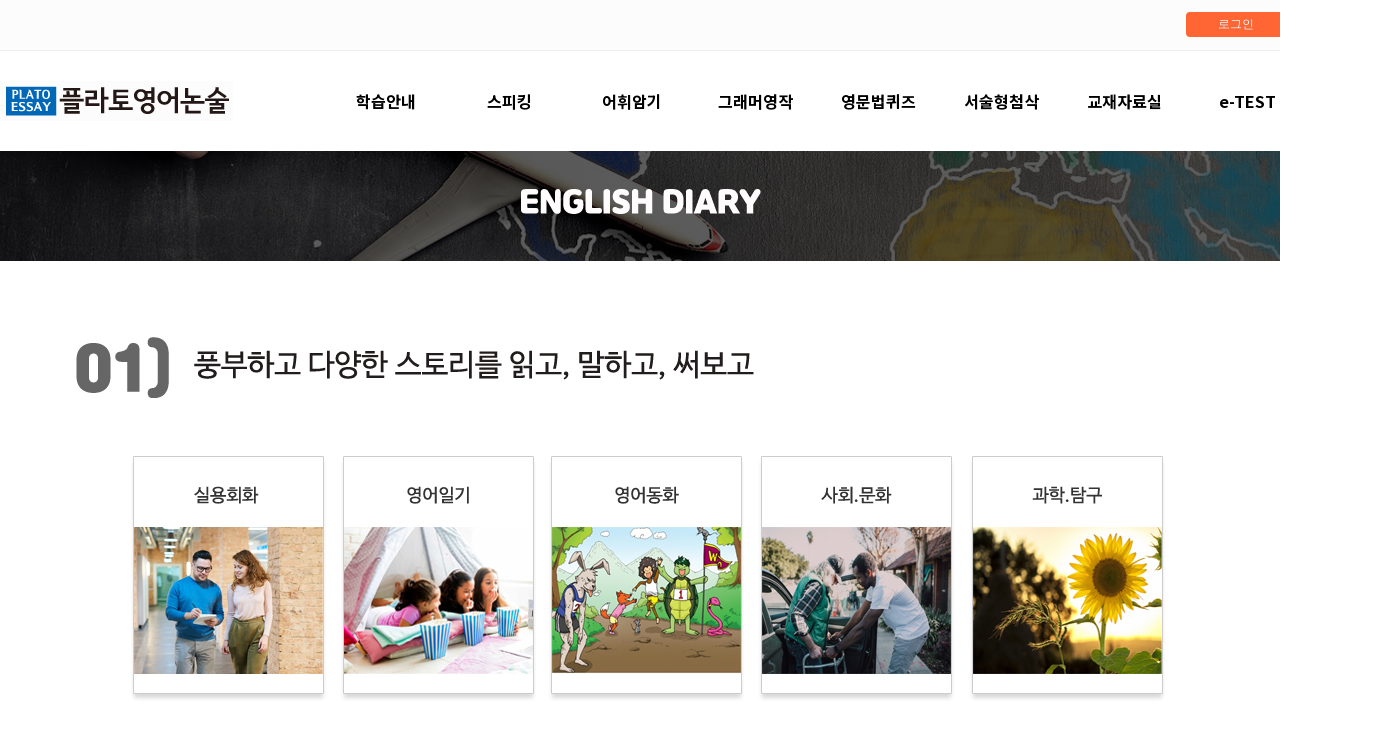

--- FILE ---
content_type: text/html
request_url: http://platoesy.com/MyWriting/book_01.php
body_size: 3025
content:
<head>
<meta http-equiv='Content-Type' content='text/html; charset=euc-kr' />
<title>교육안내</title>
<link href="../css/style.css" rel="stylesheet" type="text/css">

<style type="text/css">
@import url('https://fonts.googleapis.com/css2?family=Noto+Sans+KR:wght@700&display=swap');



.style1 {
font-family:'Noto Sans KR', sans-serif;
font-size:18px;

}
</style></head>


<!--top-->
<!DOCTYPE HTML PUBLIC "-//W3C//DTD HTML 4.01 Transitional//EN" "http://www.w3.org/TR/html4/loose.dtd"><html xmlns="http://www.w3.org/1999/xhtml">
 <head>
 <meta name="google" value="notranslate">
 <title></title>
<style>

.a {
font-size:14px;
  color:#191919;
}

.a:link {
  color:#CCCCCC;
}
.a:visited {
  color:#CCCCCC;
}
.a:hover {
  color : red;
  font-weight:;
}
.a:active {
  color : red;
  font-weight:;
}


.info2 {
font-size:12px;
color:#999999;
border-style:solid; border-width:thin; border-color:#EFEFEF; padding:6px;
}

.info2:link {
font-size:12px;
  color:#CCCCCC;
}
.info2:visited {
font-size:12px;
  color:#999999;
}
.info2:hover {
font-size:12px;
color : #FF5E00;
font-weight:500px;
background-color:#f1f1f1;
}
.info2:active {
font-size:12px;
  color : black;
  font-weight:;
}



</style>

<style>
	
.head2 {
font-size: 14px;
font-family:'Noto Sans KR', sans-serif;
   font-weight:bold;

 }
.head3 {
font-size: 13px;
font-family:'Noto Sans KR', sans-serif;
font-weight:bold;
}
.head4 {
font-size: 14px;
font-family:'Noto Sans KR', sans-serif;
color:#0099FF;
font-weight:bold;

 } 
</style>

 </head>


<!-- top메뉴-->
<div align="center">
  <table width="100%" border="0" cellpadding="0" cellspacing="0"  align="center" bgcolor="#FcFcFc" align="center">
    <tr align="center">
      <td align="center">
	  <table width="1400" height="35" border="0" cellspacing="0" cellpadding="0" align="center" >
        <tr align="center">
		
		  <td height="50" align="left"></td>
		  <td height="50" align="right"> <style>
@import url('https://fonts.googleapis.com/css2?family=Noto+Sans+KR:wght@300&display=swap');


.button_m_up {
	display: inline-block;
	width: 100px;
	height: 25px;
	text-align: center;
	text-decoration: none;
	line-height: 25px;
	outline: none;
}
.button_m_up::before,
.button_m_up::after {
	position: absolute;
	z-index: -1;
	display: block;
	content: '';
}
.button_m_up,
.button_m_up::before,
.button_m_up::after {
	-webkit-box-sizing: border-box;
	-moz-box-sizing: border-box;
	box-sizing: border-box;
	-webkit-transition: all .3s;
	transition: all .3s;
}



.button_m_up {
	position: relative;
	background-color: #1abc9c;
	border-radius: 4px;
	color: #fff;
	line-height: 25px;
	-webkit-transition: none;
	transition: none;
	box-shadow: 0 0px 0 #0e8c73;
	text-shadow: 0 1px 1px rgba(0, 0, 0, .3);
}
.button_m_up:hover {
	background-color: #31c8aa;
	box-shadow: 0 0px 0 #23a188;
}
.button_m_up:active {
	top: 3px;
	box-shadow: none;
}
.head1 {
   font-family:'Noto Sans KR', sans-serif;
   font-size: 16px;
   color:#000000;
   font-weight:bold;

   }
</style>

<style>

.button_b_up {
	display: inline-block;
	width: 100px;
	height: 25px;
	text-align: center;
	text-decoration: none;
	line-height: 25px;
	outline: none;
}
.button_b_up::before,
.button_b_up::after {
	position: absolute;
	z-index: -1;
	display: block;
	content: '';
}
.button_b_up,
.button_b_up::before,
.button_b_up::after {
	-webkit-box-sizing: border-box;
	-moz-box-sizing: border-box;
	box-sizing: border-box;
	-webkit-transition: all .3s;
	transition: all .3s;
}



.button_b_up {
	position: relative;
	background-color: #3F3F3F;
	border-radius: 4px;
	color: #fff;
	line-height: 25px;
	-webkit-transition: none;
	transition: none;
	box-shadow: 0 0px 0 #353535;
	text-shadow: 0 0px 0px rgba(0, 0, 0, .3);
}
.button_b_up:hover {
	background-color: #5D5D5D;
	box-shadow: 0 0px 0 #353535;
}
.button_b_up:active {
	top: 1px;
	box-shadow: none;
}
.head2 {
font-size: 14px;
font-family:'Noto Sans KR', sans-serif;
   font-weight:bold;

   }
</style>


<style>

.button_m_up2 {
	display: inline-block;
	width: 100px;
	height: 25px;
	text-align: center;
	text-decoration: none;
	line-height: 25px;
	outline: none;
}
.button_m_up2::before,
.button_m_up2::after {
	position: absolute;
	z-index: -1;
	display: block;
	content: '';
}
.button_m_up2,
.button_m_up2::before,
.button_m_up2::after {
	-webkit-box-sizing: border-box;
	-moz-box-sizing: border-box;
	box-sizing: border-box;
	-webkit-transition: all .3s;
	transition: all .3s;
}



.button_m_up2 {
	position: relative;
	background-color: #4374D9;
	border-radius: 4px;
	color: #fff;
	line-height: 25px;
	-webkit-transition: none;
	transition: none;
	box-shadow: 0 0px 0 #1F50B5;
	text-shadow: 0 0px 1px rgba(0, 0, 0, .3);
}
.button_m_up2:hover {
	background-color: #5586EB;
	box-shadow: 0 0px 0 #1F50B5;
}
.button_m_up2:active {
	top: 1px;
	box-shadow: none;
}

</style>

<style>

.button_m_up1 {
	display: inline-block;
	width: 100px;
	height: 25px;
	text-align: center;
	text-decoration: none;
	line-height: 25px;
	outline: none;
}
.button_m_up1::before,
.button_m_up1::after {
	position: absolute;
	z-index: -1;
	display: block;
	content: '';
}
.button_m_up1,
.button_m_up1::before,
.button_m_up1::after {
	-webkit-box-sizing: border-box;
	-moz-box-sizing: border-box;
	box-sizing: border-box;
	-webkit-transition: all .3s;
	transition: all .3s;
}



.button_m_up1 {
	position: relative;
	background-color: #980000;
	border-radius: 4px;
	color: #fff;
	line-height: 25px;
	-webkit-transition: none;
	transition: none;
	box-shadow: 0 0px 0 #1F50B5;
	text-shadow: 0 0px 1px rgba(0, 0, 0, .3);
}
.button_m_up1:hover {
	background-color: #AA1212;
	box-shadow: 0 0px 0 #1F50B5;
}
.button_m_up1:active {
	top: 1px;
	box-shadow: none;
}
.head4 {
font-size: 14px;
font-family:'Noto Sans KR', sans-serif;
color:#0099FF;
font-weight:;
}
</style>



<style>

.button_login {
	display: inline-block;
	width: 100px;
	height: 25px;
	text-align: center;
	text-decoration: none;
	line-height: 25px;
	outline: none;
}
.button_login::before,
.button_login::after {
	position: absolute;
	z-index: -1;
	display: block;
	content: '';
}
.button_login,
.button_login::before,
.button_login::after {
	-webkit-box-sizing: border-box;
	-moz-box-sizing: border-box;
	box-sizing: border-box;
	-webkit-transition: all .3s;
	transition: all .3s;
}



.button_login {
	position: relative;
	background-color: #FF6633;
	border-radius: 4px;
	color: #fff;
	line-height: 25px;
	-webkit-transition: none;
	transition: none;
	box-shadow: 0 0px 0 #353535;
	text-shadow: 0 0px 0px rgba(0, 0, 0, .3);
}
.button_login:hover {
	background-color:#666666;
	box-shadow: 0 0px 0 #666666;
	color:#FFFFFF;
}
.button_login:active {
	top: 1px;
	box-shadow: none;
}

</style>
        
		

<style>

.button_yj {
	display: inline-block;
	width: 40px;
	height: 25px;
	text-align: center;
	text-decoration: none;
	line-height: 25px;
	outline: none;
}
.button_yj::before,
.button_yj::after {
	position: absolute;
	z-index: -1;
	display: block;
	content: '';
}
.button_yj,
.button_yj::before,
.button_yj::after {
	-webkit-box-sizing: border-box;
	-moz-box-sizing: border-box;
	box-sizing: border-box;
	-webkit-transition: all .3s;
	transition: all .3s;
}



.button_yj {
	position: relative;
	background-color: #FF6633;
	border-radius: 4px;
	color: #fff;
	line-height: 25px;
	-webkit-transition: none;
	transition: none;
	box-shadow: 0 0px 0 #353535;
	text-shadow: 0 0px 0px rgba(0, 0, 0, .3);
}
.button_yj:hover {
	background-color:#666666;
	box-shadow: 0 0px 0 #666666;
	color:#FFFFFF;
}
.button_yj:active {
	top: 1px;
	box-shadow: none;
}

</style>
        
		

<style>


.a {
font-size:14px;
font-weight:;  
color:#191919;
}

.a:link {
  color:#191919;
  font-weight:;
}
.a:visited {
  color:#000000;
  font-weight:bold;  
}
.a:hover {
  color:#191919;
  font-weight:bold;
}
.a:active {
  color :#191919;
  font-weight:bold;
}


.info {
font-size:12px;
color:#333333;
}

.info:link {
  color:#333333;
}
.info:visited {
  color:#333333;
}
.info:hover {
  color : #FF5E00;
  font-weight:bold;
}
.info:active {
  color : black;
  font-weight:bold;
}


</style>
<!--로그인-->
                  		  
  <table border="0" cellpadding="0" cellspacing="0" align="right">
    <tr>
    <td align="center" valign="top" bgcolor="">
    					  
      <table border="0" cellspacing="0" cellpadding="0" align="right">

        <tr>
        <td style="padding-bottom:1px" align="right" valign="top">
     
	  <a class="button_login" href="/Join/login.php">로그인</a> &nbsp;|&nbsp; <a class="button_m_up2" href="../admin/login.php"> 관리자 로그인</a>
	    </table>
     </td>
    </tr>
  </table>
</td>
	  </tr>
	</table></td>
    </tr>
  </table>

</div>





<!-- top메뉴-->
<div align="center" style="weight:100%; height:1; background-color:#efefef">


<!--//top메뉴
<table width="100%">
 <tr>
  <td height="1" bgcolor="#efefef"></td></tr>
</table>
-->
</div>

	    
<meta name="google" value="notranslate">
 <div style="background-color:#FFFFFF">
  <table width="100%" border="0" cellpadding="0" cellspacing="0"  align="center">
    <tr>
      <td>
	  <table width="1400" height="100" border="0" cellspacing="0" cellpadding="0" align="center" >
        <tr>
    	  <td width="10%" align="left" bgcolor="#FFFFFF"><a href="../index.php"><img src="../include/pslogo.png"></a></td>
    	  <td width="90%" align="center" bgcolor="#FFFFFF"><style>

@import url('https://fonts.googleapis.com/css2?family=Noto+Sans+KR:wght@700&display=swap');

.dropbtn_i {
  background-color: #ffffff;
  color: white;
  padding: 12px;

  font-size: 14px;
  font-weight:bold;
  border-style:solid; border-width:0; border-color:#CCCCCC;
  


}


.dropbtn {
  background-color: #ffffff;
  color: white;
  padding: 12px;
  text-align:center;
  font-size: 14px;
  font-weight:bold;
  border: none;


}

.dropbtn2 {
  background-color: #efefef;
  color: white;
  padding: 12px;
  text-align:center;
  font-size: 16px;
  font-weight:bold;
  border:#333333;
  border-style:solid;
  border-width:1px;
  


}

.dropdown {
  position: relative;
  display: inline-block;
  min-width: 120px;
  font-size: 16px;
  text-align:center;  
}

.dropdown-content {
  display: none;
  position: absolute;
  background-color: #ffffff;
/*  font-family:'Noto Sans KR', sans-serif; */
  font-size: 16px;
  text-align:center;  
  font-weight:bold;
  min-width: 120px;
  box-shadow: 0px 8px 12px 0px rgba(0,0,0,0.2);
  z-index: 10;
}

.dropdown-content a {
  color: black;
  padding: 12px 12px;
  text-decoration: none;
  display: block;
  text-align:center;  
}

.dropdown-content a:hover {background-color: #ddd;}

.dropdown:hover .dropdown-content {display: block;}

.dropdown:hover .dropbtn {
background-color: #f1f1f1;
line-height:20px;
text-decoration-line:underline;
text-underline-offset : 10px;
text-decoration-color:red;
text-decoration-thickness:4px;




}

.dropdown:hover .dropbtn2 {background-color: #ddd;}


.style55 {

font-size: 16px;
font-weight:bold;
font-family: 'Noto Sans KR', sans-serif;

}

.style55-u {

font-size: 15px;
font-weight:bold;
font-family: 'Noto Sans KR', sans-serif;
text-decoration-line:underline;
text-decoration-color:red;
text-decoration-thickness:5px;

}


.style_t {
font-size: 14px;
font-weight:700;
/*
font-family:'Noto Sans KR', sans-serif;
*/
}


</style>


<div>

<table bgcolor="" width="1100" align="center">
<tr>
<td width="1100" align="center" bgcolor="">


<div class="dropdown">
  <div class="dropbtn"><a href="../Intro/intro_t1.php"><font color="#000000" class="style55">학습안내</font></a></div>
  <div class="dropdown-content">

  </div>
</div>


<div class="dropdown">
  <div class="dropbtn"><a href="../dwriting/storybook.php?cate=461"><font color="#000000" class="style55">스피킹</font></a></div>
  <div class="dropdown-content">

  </div>
</div>


<div class="dropdown">
  <div class="dropbtn"><a href="../dwriting/dwriting_voca_test_p.php?cate=578"><font color="#000000" class="style55">어휘암기</font></a></div>
  <div class="dropdown-content">

  </div>
</div>



<div class="dropdown">
  <div class="dropbtn"><a href="../dwriting/dwriting_modtxt_high.php?cate=528"><font color="#000000" class="style55">그래머영작</font></a></div>
  <div class="dropdown-content">

  </div>
</div>





<div class="dropdown">
  <div class="dropbtn"><a href="../dwriting/dwriting_gram_test1.php?cate=501"><font color="#000000" class="style55">영문법퀴즈</font></a></div>
  <div class="dropdown-content">

  </div>
</div>





<div class="dropdown">
  <div class="dropbtn"><a href="../MyWriting/essay_gram.php?cate=209"><font color="#000000" class="style55">서술형첨삭</font></a></div>
  <div class="dropdown-content">

  </div>
</div>


<div class="dropdown">
  <div class="dropbtn"><a href="../myvoca/work_1.php"><font color="#000000" class="style55">교재자료실</font></a></div>
  <div class="dropdown-content">

	
  </div>
</div>


<div class="dropdown">
  <div class="dropbtn"><a href="../G_test/test_hdg.php"><font color="#000000" class="style55">e-TEST</font></a></div>
  <div class="dropdown-content">

	
  </div>
</div>


</td>
</tr>
</table>


</div></td>
        </tr>
	</table>
	</td>
    </tr>
  </table>

</div>
 


<!-- top메뉴-->
<div align="center">
<table background="./menu/story_up_back.png"  width="100%" border="0" cellpadding="0" cellspacing="0" >

<tr>

<td height="110" width="1180" align="center" style="font-size:36px; color:#FFFFFF; font-family:'Noto Sans KR', sans-serif;"><img src="../MyWriting/menu/story_up.png" /></td>

</tr>

</table>



  <!--//top메뉴-->
</div>

<body topmargin='0' leftmargin='0'>
<div align="center">
  <!-- top메뉴-->
  

  <!--//top메뉴-->
  
  <!--body-->
  <table width="100%" border="0" cellspacing="0" cellpadding="0" align="center">

        
		<tr><br><br>
          <td align="center"><img src="bk_01.png" width="1180" height="500"></td>
        </tr>
        <tr>
          <td align="center"><img src="bk_02.png" width="1180" height="500"> </td>
        </tr>
        <tr>
          <td align="center"><img src="bk_03.png" width="1180" height="500"> </td>
        </tr>
        <tr>
          <td></td>
        </tr>
		<tr><br>
          <td align="center"><img src="dk_01.png" width="1180" height="500"></td>
        </tr>
        <tr>
          <td align="center"><img src="dk_02.png" width="1180" height="500"> </td>
        </tr>
        <tr>
          <td align="center"><img src="dk_03.png" width="1180" height="500"> </td>
        </tr>
		 <tr>
          <td align="center"><img src="dk_04.png" width="1180" height="500"> </td>
        </tr>
        <tr>
          <td></td>
        </tr>
</table>
 
  </td>
    </tr>
  </table>
  <!--//body-->

  <!-- footer-->
  
<div align="center"><img src="../include/foot_report_2.png"></div></td>
  <!--//footer-->
</div>

</body>

</html>


--- FILE ---
content_type: text/css
request_url: http://platoesy.com/css/style.css
body_size: 573
content:

img {

border:0

}

body,td {

	font-family: 돋움;
	font-size: 9pt;
	color: #666666;
	line-height: 150%;
	letter-spacing: none;
	word-spacing:0px;
	margin:0px;
}

A{
	font-size : 9pt;
	color : #666666;
	text-decoration : none;
	font-family : 돋움;
	font-weight : none;
	background:none;
}
A:hover  {
	font-size : 9pt;
	color : #000000;
	text-decoration : none;
	font-family : 돋움;
	font-weight : none;
	background:none;
}
.footer {
	width:100%; 
	height:64px; 
	float:left;
	background-image: url('/img/090508_index_footbg.gif');
	background-repeat: repeat-x;
}
.text01 {
	font-family: 돋움;
	font-size: 9pt;
	color: #a9a9a9;
	line-height: none
	letter-spacing: -1pt;
	letter-spacing: 0pt;
	font-weight: none;
}

.smalltext01 {
	font-family: 돋움;
	font-size: 8pt;
	color: #EE2222;
	line-height: none
	letter-spacing: -1pt;
	letter-spacing: 0pt;
	font-weight: none;
}

.t8na8a8a8 {
	font-family: 돋움;
	font-size: 8pt;
	color: #a8a8a8;
	line-height: none
	letter-spacing: -1pt;
	letter-spacing: 0pt;
	font-weight: none;
}
.t8n383838 {
	font-family: 돋움;
	font-size: 8pt;
	color: #383838;
	line-height: none
	letter-spacing: -1pt;
	letter-spacing: 0pt;
	font-weight: none;
}
.box1 {
	font-family: 돋움;
	font-size: 9pt;
	color: #5d6969;
	border: 1pt solid;
	letter-spacing: 0pt;
	font-weight:none;
	width:104px;
	height:21px;
	padding-left:5px;
	padding-top:3px;
	border-color: #4c6057;
	background-color: #e3f5f4;
	background-image: url('이미지경로');
	background-repeat: no-repeat;
	background-position: center
}
.box2 {
	font-family: 돋움;
	font-size: 9pt;
	color: #333333;
	border: 1pt solid;
	letter-spacing: 0pt;
	font-weight:none;
	width:230px;
	height:20px;
	padding-left:5px;
	padding-top:3px;
	border-color: #e0e0e0;
	background-color: #ffffff;
	background-image: url('이미지경로');
	background-repeat: no-repeat;
	background-position: center
}
.boxgray {
	font-family: 돋움;
	font-size: 9pt;
	color: #5d6969;
	border: 1pt solid;
	letter-spacing: 0pt;
	font-weight:none;
	width:104px;
	height:21px;
	padding-left:5px;
	padding-top:3px;
	border-color: #4c6057;
	background-color: #e0e0e0;
	background-image: url('이미지경로');
	background-repeat: no-repeat;
	background-position: center
}
.boxwhite {
	font-family: 돋움;
	font-size: 9pt;
	color: #5d6969;
	border: 1pt solid;
	letter-spacing: 0pt;
	font-weight:none;
	width:104px;
	height:21px;
	padding-left:5px;
	padding-top:3px;
	border-color: #4c6057;
	background-color: #ffffff;
	background-image: url('이미지경로');
	background-repeat: no-repeat;
	background-position: center
}
